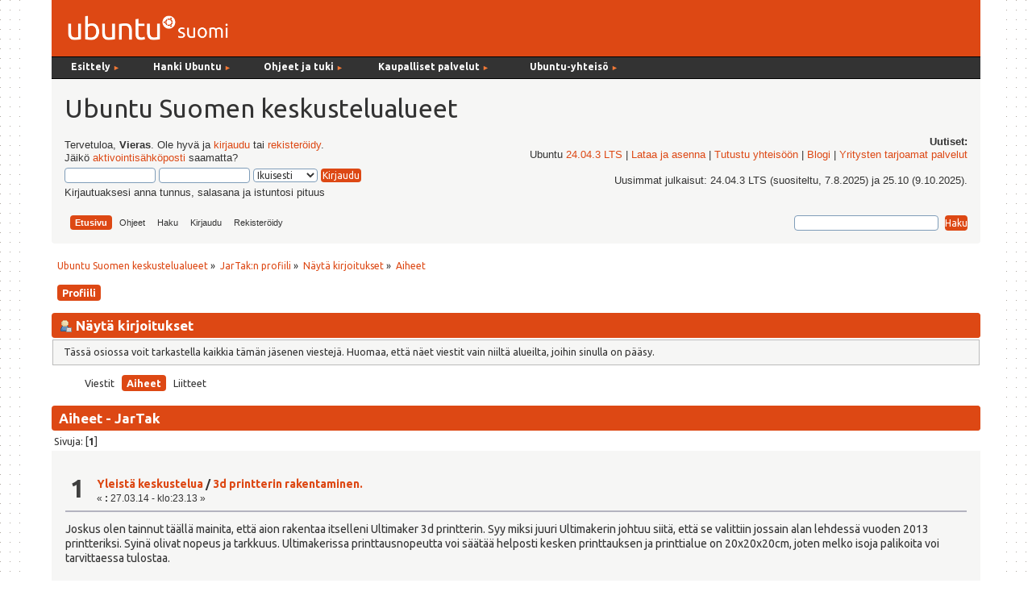

--- FILE ---
content_type: text/html; charset=UTF-8
request_url: https://forum.ubuntu-fi.org/index.php?action=profile;area=showposts;sa=topics;u=11078
body_size: 11197
content:
<!DOCTYPE html PUBLIC "-//W3C//DTD XHTML 1.0 Transitional//EN" "http://www.w3.org/TR/xhtml1/DTD/xhtml1-transitional.dtd">
<html xmlns="http://www.w3.org/1999/xhtml">
<head><link href='https://fonts.googleapis.com/css?family=Ubuntu:400,400italic,700|Ubuntu+Mono' rel='stylesheet' type='text/css'>
  <link rel="stylesheet" type="text/css" href="https://forum.ubuntu-fi.org/Themes/ubuntu-fi-theme/css/menu_1024.css" />
	<link rel="stylesheet" type="text/css" href="https://forum.ubuntu-fi.org/Themes/ubuntu-fi-theme/css/index.css?fin20" />
	<link rel="stylesheet" type="text/css" href="https://forum.ubuntu-fi.org/Themes/default/css/webkit.css" />
	<script type="text/javascript" src="https://forum.ubuntu-fi.org/Themes/default/scripts/script.js?fin20"></script>
	<script type="text/javascript" src="https://forum.ubuntu-fi.org/Themes/ubuntu-fi-theme/scripts/theme.js?fin20"></script>
	<script type="text/javascript"><!-- // --><![CDATA[
		var smf_theme_url = "https://forum.ubuntu-fi.org/Themes/ubuntu-fi-theme";
		var smf_default_theme_url = "https://forum.ubuntu-fi.org/Themes/default";
		var smf_images_url = "https://forum.ubuntu-fi.org/Themes/ubuntu-fi-theme/images";
		var smf_scripturl = "https://forum.ubuntu-fi.org/index.php?PHPSESSID=oqt5io8ttl8dcmbm69jnvi21gi&amp;";
		var smf_iso_case_folding = false;
		var smf_charset = "UTF-8";
		var ajax_notification_text = "Ladataan...";
		var ajax_notification_cancel_text = "Peruuta";
	// ]]></script>
	<meta http-equiv="Content-Type" content="text/html; charset=UTF-8" />
	<meta name="description" content="Näytä kirjoitukset - JarTak" />
	<title>Näytä kirjoitukset - JarTak</title>
	<link rel="help" href="https://forum.ubuntu-fi.org/index.php?PHPSESSID=oqt5io8ttl8dcmbm69jnvi21gi&amp;action=help" />
	<link rel="search" href="https://forum.ubuntu-fi.org/index.php?PHPSESSID=oqt5io8ttl8dcmbm69jnvi21gi&amp;action=search" />
	<link rel="contents" href="https://forum.ubuntu-fi.org/index.php?PHPSESSID=oqt5io8ttl8dcmbm69jnvi21gi&amp;" />
	<link rel="alternate" type="application/rss+xml" title="Ubuntu Suomen keskustelualueet - RSS" href="https://forum.ubuntu-fi.org/index.php?PHPSESSID=oqt5io8ttl8dcmbm69jnvi21gi&amp;type=rss;action=.xml" />
</head>
<body>
<div id="wrapper" style="width: 90%">
	<div id="header"><div class="frame"><!-- nav.html -->
<div id="sisaframe">
  <a href="http://www.ubuntu-fi.org/"><img src="/Themes/ubuntu-fi-theme/images/suomi-logo.png" alt="Ubuntu Suomi" id="suomi-logo"></a>
  <div id="Layer2">
</div>
</div>

<div id="nav" style="position: relative; z-index: 3;">
<ul id="navlist">
   
  <li style="width: 9em;" class="naviotsikko">Esittely <small class="navinuoli">►</small>
	  <ul>
	  <li><a href="https://ubuntu-fi.org/esittely">Mikä on Ubuntu?</a></li>
	  <li><a href="https://ubuntu-fi.org/esittely/kuvia-ja-videoita/">Kuvia ja videoita</a></li>
	  <li><a href="https://ubuntu-fi.org/esittely/miksi-kayttaisin-linuxia/">Miksi käyttäisin Linuxia</a></li>
	  <li class="alin"><a href="https://ubuntu-fi.org/esittely/vertailutaulukko/">Vertailutaulukko</a></li>
	  </ul>
  </li>
  
  <li style="width: 11em;" class="naviotsikko">Hanki Ubuntu <small class="navinuoli">►</small>
    <ul>
	<li><a href="https://ubuntu-fi.org/lataa-ubuntu/">Lataa Ubuntu </a></li>
	<li><a href="https://ubuntu-fi.org/lataa-ubuntu/tilaa-ubuntu-dvd/">Tilaa Ubuntu-asennusmedia</a></li>
	<li class="alin"><a href="https://ubuntu-fi.org/lataa-ubuntu/lainaa-ubuntu-kirjastosta/">Lainaa Ubuntu kirjastosta</a></li>
	</ul>
  </li>
  
  <li style="width: 12em;" class="naviotsikko">Ohjeet ja tuki <small class="navinuoli">►</small>
	  <ul>
	  <li><a href="https://ubuntu-fi.org/ohjeet-ja-tuki/">Ohjeiden pääsivu</a></li>
	  <li><a href="https://ubuntu-fi.org/ohjeet-ja-tuki/usein-kysytyt-kysymykset/">Usein kysytyt kysymykset</a></li>
	  <li><a href="https://ubuntu-fi.org/ohjeet-ja-tuki/asentaminen/">Ubuntun asentaminen</a></li>
	  <li><a href="https://ubuntu-fi.org/ohjeet-ja-tuki/paivittaminen/">Ubuntun päivittäminen</a></li>
	  <li class="alin"><a href="https://ubuntu-fi.org/ohjeet-ja-tuki/ubuntu-tutuksi-kirja/">Ubuntu tutuksi -kirja</a></li>
	  </ul>
  </li>
  
  <li style="width: 15em;" class="naviotsikko">Kaupalliset palvelut <small class="navinuoli">►</small>
	  <ul>
	  <li><a href="https://ubuntu-fi.org/kaupalliset-palvelut/">Ubuntu-liiketoiminta</a></li>
	  <li><a href="https://ubuntu-fi.org/kaupalliset-palvelut/tuki-ja-asennuspalvelut/">Tuki- ja asennuspalvelut</a></li>
	  <li><a href="https://ubuntu-fi.org/kaupalliset-palvelut/tietokoneet-ja-laitteet/">Tietokoneet ja laitteet</a></li>
	  <li class="alin"><a href="https://ubuntu-fi.org/kaupalliset-palvelut/ubuntu-tuotteet/">Ubuntu-tuotteet</a></li>
	  </ul>
  </li>
  
   <li class="naviotsikko">Ubuntu-yhteisö <small class="navinuoli">►</small>
    <ul>
    <li><a href="https://ubuntu-fi.org/yhteiso/">Yhteisön esittely</a></li>
    <li><a href="https://ubuntu-fi.org/yhteiso/toiminta/">Toiminta</a></li>
    <li><a href="https://ubuntu-fi.org/yhteiso/tapahtumat/">Tapahtumat</a></li>
    <li><a href="https://ubuntu-fi.org/yhteiso/blogi/">Blogikirjoitukset</a></li>
    <li><a href="https://ubuntu-fi.org/yhteiso/postituslistat-ja-irc/">Postituslistat ja IRC</a></li>
    <li class="alin"><a href="https://forum.ubuntu-fi.org/">Keskustelualueet</a></li>
    </ul>
  </li>
  
</ul>
<a name="tekstinalku" id="tekstinalku"></a>
</div>
<!-- nav.html ends -->

		<div id="upper_section" class="middletext">
      <div id="heading">
        <h1>Ubuntu Suomen keskustelualueet</h1>
      </div>
			<div class="user">
				<script type="text/javascript" src="https://forum.ubuntu-fi.org/Themes/default/scripts/sha1.js"></script>
				<form id="guest_form" action="https://forum.ubuntu-fi.org/index.php?PHPSESSID=oqt5io8ttl8dcmbm69jnvi21gi&amp;action=login2" method="post" accept-charset="UTF-8"  onsubmit="hashLoginPassword(this, '991bf707e4f3dd7a21a42f0a48949ae8');">
					<div class="info">Tervetuloa, <strong>Vieras</strong>. Ole hyvä ja <a href="https://forum.ubuntu-fi.org/index.php?PHPSESSID=oqt5io8ttl8dcmbm69jnvi21gi&amp;action=login">kirjaudu</a> tai <a href="https://forum.ubuntu-fi.org/index.php?PHPSESSID=oqt5io8ttl8dcmbm69jnvi21gi&amp;action=register">rekisteröidy</a>.<br />Jäikö <a href="https://forum.ubuntu-fi.org/index.php?PHPSESSID=oqt5io8ttl8dcmbm69jnvi21gi&amp;action=activate">aktivointisähköposti</a> saamatta?</div>
					<input type="text" name="user" size="10" class="input_text" />
					<input type="password" name="passwrd" size="10" class="input_password" />
					<select name="cookielength">
						<option value="60">1 tunti</option>
						<option value="1440">1 päivä</option>
						<option value="10080">1 viikko</option>
						<option value="43200">1 kuukausi</option>
						<option value="-1" selected="selected">Ikuisesti</option>
					</select>
					<input type="submit" value="Kirjaudu" class="button_submit" /><br />
					<div class="info">Kirjautuaksesi anna tunnus, salasana ja istuntosi pituus</div>
					<input type="hidden" name="hash_passwrd" value="" /><input type="hidden" name="eac9360c28f" value="991bf707e4f3dd7a21a42f0a48949ae8" />
				</form>
			</div>
			<div class="news normaltext">
				<h2>Uutiset: </h2>
				<p>Ubuntu <a href="https://www.ubuntu-fi.org/ubuntu-24-04-lts-julkaistu/" class="bbc_link" target="_blank" rel="noopener noreferrer">24.04.3 LTS</a> | <a href="https://ubuntu-fi.org/lataa-ubuntu/" class="bbc_link" target="_blank" rel="noopener noreferrer">Lataa ja asenna</a> | <a href="https://ubuntu-fi.org/yhteiso/" class="bbc_link" target="_blank" rel="noopener noreferrer">Tutustu yhteisöön</a> | <a href="https://www.ubuntu-fi.org/yhteiso/blogi/" class="bbc_link" target="_blank" rel="noopener noreferrer">Blogi</a> | <a href="https://ubuntu-fi.org/kaupalliset-palvelut/tuki-ja-asennuspalvelut/" class="bbc_link" target="_blank" rel="noopener noreferrer">Yritysten tarjoamat palvelut</a><br /><br />Uusimmat julkaisut: 24.04.3 LTS (suositeltu, 7.8.2025) ja 25.10 (9.10.2025).</p>
		</div>
		<script type="text/javascript"><!-- // --><![CDATA[
			var oMainHeaderToggle = new smc_Toggle({
				bToggleEnabled: true,
				bCurrentlyCollapsed: false,
				aSwappableContainers: [
					'upper_section'
				],
				aSwapImages: [
					{
						sId: 'upshrink',
						srcExpanded: smf_images_url + '/upshrink.png',
						altExpanded: 'Kutista tai laajenna yläosa.',
						srcCollapsed: smf_images_url + '/upshrink2.png',
						altCollapsed: 'Kutista tai laajenna yläosa.'
					}
				],
				oThemeOptions: {
					bUseThemeSettings: false,
					sOptionName: 'collapse_header',
					sSessionVar: 'eac9360c28f',
					sSessionId: '991bf707e4f3dd7a21a42f0a48949ae8'
				},
				oCookieOptions: {
					bUseCookie: true,
					sCookieName: 'upshrink'
				}
			});
		// ]]></script><div id="forum_menubar">
		<div id="main_menu">
			<ul class="dropmenu" id="menu_nav">
				<li id="button_home">
					<a class="active firstlevel" href="https://forum.ubuntu-fi.org/index.php?PHPSESSID=oqt5io8ttl8dcmbm69jnvi21gi&amp;">
						<span class="last firstlevel">Etusivu</span>
					</a>
				</li>
				<li id="button_help">
					<a class="firstlevel" href="https://forum.ubuntu-fi.org/index.php?PHPSESSID=oqt5io8ttl8dcmbm69jnvi21gi&amp;action=help">
						<span class="firstlevel">Ohjeet</span>
					</a>
				</li>
				<li id="button_search">
					<a class="firstlevel" href="https://forum.ubuntu-fi.org/index.php?PHPSESSID=oqt5io8ttl8dcmbm69jnvi21gi&amp;action=search">
						<span class="firstlevel">Haku</span>
					</a>
				</li>
				<li id="button_login">
					<a class="firstlevel" href="https://forum.ubuntu-fi.org/index.php?PHPSESSID=oqt5io8ttl8dcmbm69jnvi21gi&amp;action=login">
						<span class="firstlevel">Kirjaudu</span>
					</a>
				</li>
				<li id="button_register">
					<a class="firstlevel" href="https://forum.ubuntu-fi.org/index.php?PHPSESSID=oqt5io8ttl8dcmbm69jnvi21gi&amp;action=register">
						<span class="last firstlevel">Rekisteröidy</span>
					</a>
				</li>
			</ul>
		</div><form id="search_form" action="https://forum.ubuntu-fi.org/index.php?PHPSESSID=oqt5io8ttl8dcmbm69jnvi21gi&amp;action=search2" method="post" accept-charset="UTF-8">
          <input type="text" name="search" value="" class="input_text" />&nbsp;
          <input type="submit" name="submit" value="Haku" class="button_submit" />
          <input type="hidden" name="advanced" value="0" />
      </div>
    </div></form>
		<br class="clear"></span>
	</div></div>
	<div id="content_section"><div class="frame">
		<div id="main_content_section">
	<div class="navigate_section">
		<ul>
			<li>
				<a href="https://forum.ubuntu-fi.org/index.php?PHPSESSID=oqt5io8ttl8dcmbm69jnvi21gi&amp;"><span>Ubuntu Suomen keskustelualueet</span></a> &#187;
			</li>
			<li>
				<a href="https://forum.ubuntu-fi.org/index.php?PHPSESSID=oqt5io8ttl8dcmbm69jnvi21gi&amp;action=profile;u=11078"><span>JarTak:n profiili</span></a> &#187;
			</li>
			<li>
				<a href="https://forum.ubuntu-fi.org/index.php?PHPSESSID=oqt5io8ttl8dcmbm69jnvi21gi&amp;action=profile;u=11078;area=showposts"><span>Näytä kirjoitukset</span></a> &#187;
			</li>
			<li class="last">
				<a href="https://forum.ubuntu-fi.org/index.php?PHPSESSID=oqt5io8ttl8dcmbm69jnvi21gi&amp;action=profile;u=11078;area=showposts;sa=topics"><span>Aiheet</span></a>
			</li>
		</ul>
	</div>
<div id="admin_menu">
	<ul class="dropmenu" id="dropdown_menu_1">
			<li><a class="active firstlevel" href="#"><span class="firstlevel">Profiili</span></a>
				<ul>
					<li>
						<a href="https://forum.ubuntu-fi.org/index.php?PHPSESSID=oqt5io8ttl8dcmbm69jnvi21gi&amp;action=profile;area=summary;u=11078"><span>Yhteenveto</span></a>
					</li>
					<li>
						<a href="https://forum.ubuntu-fi.org/index.php?PHPSESSID=oqt5io8ttl8dcmbm69jnvi21gi&amp;action=profile;area=statistics;u=11078"><span>Näytä tilastot</span></a>
					</li>
					<li>
						<a class="chosen" href="https://forum.ubuntu-fi.org/index.php?PHPSESSID=oqt5io8ttl8dcmbm69jnvi21gi&amp;action=profile;area=showposts;u=11078"><span>Näytä kirjoitukset...</span></a>
						<ul>
							<li>
								<a href="https://forum.ubuntu-fi.org/index.php?PHPSESSID=oqt5io8ttl8dcmbm69jnvi21gi&amp;action=profile;area=showposts;sa=messages;u=11078"><span>Viestit</span></a>
							</li>
							<li>
								<a href="https://forum.ubuntu-fi.org/index.php?PHPSESSID=oqt5io8ttl8dcmbm69jnvi21gi&amp;action=profile;area=showposts;sa=topics;u=11078"><span>Aiheet</span></a>
							</li>
							<li>
								<a href="https://forum.ubuntu-fi.org/index.php?PHPSESSID=oqt5io8ttl8dcmbm69jnvi21gi&amp;action=profile;area=showposts;sa=attach;u=11078"><span>Liitteet</span></a>
							</li>
						</ul>
					</li>
				</ul>
			</li>
	</ul>
</div>
<div id="admin_content">
	<div class="cat_bar">
		<h3 class="catbg">
			<span class="ie6_header floatleft"><img src="https://forum.ubuntu-fi.org/Themes/ubuntu-fi-theme/images/icons/profile_sm.gif" alt="" class="icon" />Näytä kirjoitukset
			</span>
		</h3>
	</div>
	<p class="windowbg description">
		Tässä osiossa voit tarkastella kaikkia tämän jäsenen viestejä. Huomaa, että näet viestit vain niiltä alueilta, joihin sinulla on pääsy.
	</p>
	<div id="adm_submenus">
		<ul class="dropmenu">
			<li>
				<a class="firstlevel" href="https://forum.ubuntu-fi.org/index.php?PHPSESSID=oqt5io8ttl8dcmbm69jnvi21gi&amp;action=profile;area=showposts;sa=messages;u=11078"><span class="firstlevel">Viestit</span></a>
			</li>
			<li>
				<a class="active firstlevel" href="https://forum.ubuntu-fi.org/index.php?PHPSESSID=oqt5io8ttl8dcmbm69jnvi21gi&amp;action=profile;area=showposts;sa=topics;u=11078"><span class="firstlevel">Aiheet</span></a>
			</li>
			<li>
				<a class="firstlevel" href="https://forum.ubuntu-fi.org/index.php?PHPSESSID=oqt5io8ttl8dcmbm69jnvi21gi&amp;action=profile;area=showposts;sa=attach;u=11078"><span class="firstlevel">Liitteet</span></a>
			</li>
		</ul>
	</div><br class="clear" />
	<script type="text/javascript" src="https://forum.ubuntu-fi.org/Themes/default/scripts/profile.js"></script>
	<script type="text/javascript"><!-- // --><![CDATA[
		disableAutoComplete();
	// ]]></script>
		<div class="cat_bar">
			<h3 class="catbg">
				Aiheet - JarTak
			</h3>
		</div>
		<div class="pagesection">
			<span>Sivuja: [<strong>1</strong>] </span>
		</div>
		<div class="topic">
			<div class="windowbg core_posts">
				<span class="topslice"><span></span></span>
				<div class="content">
					<div class="counter">1</div>
					<div class="topic_details">
						<h5><strong><a href="https://forum.ubuntu-fi.org/index.php?PHPSESSID=oqt5io8ttl8dcmbm69jnvi21gi&amp;board=7.0">Yleistä keskustelua</a> / <a href="https://forum.ubuntu-fi.org/index.php?PHPSESSID=oqt5io8ttl8dcmbm69jnvi21gi&amp;topic=46771.msg359605#msg359605">3d printterin rakentaminen.</a></strong></h5>
						<span class="smalltext">&#171;&nbsp;<strong>:</strong> 27.03.14 - klo:23.13&nbsp;&#187;</span>
					</div>
					<div class="list_posts">
					Joskus olen tainnut täällä mainita, että aion rakentaa itselleni Ultimaker 3d printterin. Syy miksi juuri Ultimakerin johtuu siitä, että se valittiin jossain alan lehdessä vuoden 2013 printteriksi. Syinä olivat nopeus ja tarkkuus. Ultimakerissa printtausnopeutta voi säätää helposti kesken printtauksen ja printtialue on 20x20x20cm, joten melko isoja palikoita voi tarvittaessa tulostaa.<br /><br />Laitoin jokin aika sitten Facebookin pursotinklubi - ryhmään jakoon taulukon josta on helppo tilailla osia printteriin mikäli sellaisen itse innostuu rakentamaan. Nuo osat käy myös Reprap pohjaisiin pursottimiin, joten taulukosta lienee hyötyä muillekin 3d pursottimen rakentelijoille. Taulukko löytyy osoitteesta: <a href="https://docs.google.com/spreadsheet/ccc?key=0AiGVb1VvlUaidGw5Y2hGNDNvRVR2M05wR0l6XzhOM1E&amp;usp=sharing#gid=0" class="bbc_link" target="_blank" rel="noopener noreferrer">https://docs.google.com/spreadsheet/ccc?key=0AiGVb1VvlUaidGw5Y2hGNDNvRVR2M05wR0l6XzhOM1E&amp;usp=sharing#gid=0</a>
					</div>
				</div>
				<br class="clear" />
				<span class="botslice"><span></span></span>
			</div>
		</div>
		<div class="topic">
			<div class="windowbg2 core_posts">
				<span class="topslice"><span></span></span>
				<div class="content">
					<div class="counter">2</div>
					<div class="topic_details">
						<h5><strong><a href="https://forum.ubuntu-fi.org/index.php?PHPSESSID=oqt5io8ttl8dcmbm69jnvi21gi&amp;board=18.0">Muut käyttöjärjestelmät ja Linux-jakelut</a> / <a href="https://forum.ubuntu-fi.org/index.php?PHPSESSID=oqt5io8ttl8dcmbm69jnvi21gi&amp;topic=43845.msg337910#msg337910">Tarvitaan taikuria loitsun keksimiseen päätteeseen.</a></strong></h5>
						<span class="smalltext">&#171;&nbsp;<strong>:</strong> 03.11.12 - klo:03.06&nbsp;&#187;</span>
					</div>
					<div class="list_posts">
					Tuli ostettua uusi kovalevy ja Gpartedilla leikkiessäni tuli Grub rescue teksti vanhaan kovalevyyn. Pari kertaa Boot repair kokeilua ja koko kovalevy oli unallocated tilassa. Testdisk ei pelastanut, joten otin Photorecillä talteen tiedostot kovalevyltä ja imagen koko kovalevystä. Noin miljoona tiedostoa sieltä putkahti, jotka Photorec jakoi yhteensä 2057 eri kansioon.joten niiden selaaminen on vähiintäänkin hiiiidasta ja työlästä. Krename nimisellä ohjelmalla olen kokeillut yhdistää sadan kansion tiedostoja yhden kansion alle(kansiot 1-100, kansiot 101-200 jne..). On kyllä niin hidasta hommaa, että ei millään jaksais manuaalisesti kaikkia järkätä kun nuo sadan kansion yhdistetyt tiedostot avautuu ja toimii järkyttävän hitaasti.<br /><br />Varmuuskopiot olen ottanut noin puolivuotta sitten, joten kovin paljon arvokasta tavaraa ei ehtinyt mennä hukkaan<br /><br />/home/omanimi/Palautetut&nbsp; &nbsp;kansion alla on tällä hetkellä kansiot recup_dir.1 - recup_dir.2057 eli yhteensä 2057 kansiota joista jokainen sisältää palautettuja tiedoston pätkiä. Nuo tiedoston pätkät ovat suurimmaksi osaksi jotain hyödyttömiä muutaman kilotavun jämä tiedostoja joiden perkaaminen vie....no ainakin aikaa.<br /><br />TEHTÄVÄ 1:<br />Keksi tai taio päätteeseen jokin scripti jolla voisin poistaa kaikki alle 50 kilotavun tiedostot noista 2057:stä kansiosta.<br /><br />TEHTÄVÄ 2: Keksi tai taio päätteeseen jokin scripti jolla nuo 2057 kansion kaikki tiedostot saa yhdistettyä yhden kansion alle, jonka nimi olkoon vaikka Palautetut yli 50kt<br /><br />Luonnollisesti kokeilen ehdottamianne scriptejä pienemmällä eräajolla, sillä sen verran ymmärrän päätettä, että osaan muokata scriptien sisällä olevien kansioiden paikkoja.<br /><br />Katsotaan millaisia velhoja täältä löytyy;)
					</div>
				</div>
				<br class="clear" />
				<span class="botslice"><span></span></span>
			</div>
		</div>
		<div class="topic">
			<div class="windowbg core_posts">
				<span class="topslice"><span></span></span>
				<div class="content">
					<div class="counter">3</div>
					<div class="topic_details">
						<h5><strong><a href="https://forum.ubuntu-fi.org/index.php?PHPSESSID=oqt5io8ttl8dcmbm69jnvi21gi&amp;board=11.0">Laitealue</a> / <a href="https://forum.ubuntu-fi.org/index.php?PHPSESSID=oqt5io8ttl8dcmbm69jnvi21gi&amp;topic=43691.msg336706#msg336706">Usb kovalevy - Kysymyksiä.</a></strong></h5>
						<span class="smalltext">&#171;&nbsp;<strong>:</strong> 10.10.12 - klo:02.04&nbsp;&#187;</span>
					</div>
					<div class="list_posts">
					<a href="http://www.ebay.com/itm/330470222765?ssPageName=STRK:MEWNX:IT&amp;_trksid=p3984.m1497.l2649" class="bbc_link" target="_blank" rel="noopener noreferrer">http://www.ebay.com/itm/330470222765?ssPageName=STRK:MEWNX:IT&amp;_trksid=p3984.m1497.l2649</a><br /><br />Tollanen kovalevy tuli tilattua itselle. Ubuntu lukee ja kykenee kirjoittamaan kyseiselle levylle ja Vistan puolella myös näkyy kopioidut tiedostot. Levy on alustettu ntfs muotoon. Levyyn liittyen muutamia kyssäreitä.<br /><br />1) Levyllä oli valmiina 100 megatavua tiedostoja, kuten: MpSigStub.exe, Mpengine.dll yms yms. Kannattaako noita tiedostoja poistaa?<br /><br />2) Kannattaako tuota levyä muokata ntfs formaatista esim fat32 formaattiin, joka käsittääkseni toimii kaikissa mahdollisissa laitteissa?<br /><br />3) Usb johdon toisessa päässä on kaksi usb liitintä, joista toinen ohuemmalla noin 5cm mittaisella johdolla on yhdistetty toiseen paksumpi johtoiseen usb pistokkeeseen. Tästä lähtevä paksumpi johto menee kovalevylle, jossa sitten on samanlainen liitäntä mitä kameroissa olen nähnyt. Oisko se vaikka mini usb. Siis....Mitä virkaa tuolla toisella usb johdolla on? 
					</div>
				</div>
				<br class="clear" />
				<span class="botslice"><span></span></span>
			</div>
		</div>
		<div class="topic">
			<div class="windowbg2 core_posts">
				<span class="topslice"><span></span></span>
				<div class="content">
					<div class="counter">4</div>
					<div class="topic_details">
						<h5><strong><a href="https://forum.ubuntu-fi.org/index.php?PHPSESSID=oqt5io8ttl8dcmbm69jnvi21gi&amp;board=1.0">Ubuntu tietokoneissa</a> / <a href="https://forum.ubuntu-fi.org/index.php?PHPSESSID=oqt5io8ttl8dcmbm69jnvi21gi&amp;topic=40844.msg314873#msg314873">Ubuntu toimii alhaisen grafiikan tilassa.(RATKAISTU)</a></strong></h5>
						<span class="smalltext">&#171;&nbsp;<strong>:</strong> 07.11.11 - klo:01.30&nbsp;&#187;</span>
					</div>
					<div class="list_posts">
					<strong>Taustatiedot</strong>: yritin asentaa erästä statistiikka ohjelmaa jonka vuoksi työpöytätehosteet tulee ottaa pois päältä. Työpöytä tehosteita takaisin laitettaessa compiz fusionin asetukset muuttuvat aina alkuperäisiksi, jolloin työpöytäkuutiot yms. asetukset tulee määrittää aina uudelleen. Tämä ei sinänsä ole mikään ongelma, vaan ominaisuus.<br /><br /><strong>virhe</strong> Huomasin että compiz config settings managerissa pystyy tallentamaan asetusprofiileja, jolloin ajattelin että tallennetaan asetustiedot jolloin ne on aina helppo palauttaa alkuperäisiksi. Ilmeisesti tallensin tiedot jonkun olennaisesti tärkeän tiedon päälle/väärin, kun kysyttiin että haluatko tallentaa.....johon klikkasin muistaakseni ok.<br /><br /><strong>Ongelma</strong> Ubuntu käynnistettäessä tulee ilmoitus, että ubuntu toimii alhaisen grafiikan tilassa ja&nbsp; toisessa ilmoituksessa: näyttöasetusten, ajureiden yms. lataamisessa tapahtui virhe. Ubuntu ei suostu käynnistymään ollenkaan<br /><br />Sen verran olen hahmottanut tilannetta, että ilmeisesti xorg vai mikä se olikaan on nyt sekaisin tai väärässä paikassa, tai sitä ei ole ollenkaan jos olen tallentanut sen päälle jotain. Tuleeko teillä mieleen miten tilannetta lähdettäisiin ratkomaan?<br /><br />Edit: Käytösä 10.04 versio ja recovery modeen pääsee, mutta ei käynnisty graafisena
					</div>
				</div>
				<br class="clear" />
				<span class="botslice"><span></span></span>
			</div>
		</div>
		<div class="topic">
			<div class="windowbg core_posts">
				<span class="topslice"><span></span></span>
				<div class="content">
					<div class="counter">5</div>
					<div class="topic_details">
						<h5><strong><a href="https://forum.ubuntu-fi.org/index.php?PHPSESSID=oqt5io8ttl8dcmbm69jnvi21gi&amp;board=1.0">Ubuntu tietokoneissa</a> / <a href="https://forum.ubuntu-fi.org/index.php?PHPSESSID=oqt5io8ttl8dcmbm69jnvi21gi&amp;topic=40161.msg310422#msg310422">Grub sekaisin - uusi mullistava tapa korjata se.</a></strong></h5>
						<span class="smalltext">&#171;&nbsp;<strong>:</strong> 26.08.11 - klo:01.15&nbsp;&#187;</span>
					</div>
					<div class="list_posts">
					Ehdin aikaisemmassa kirjoituksessa jo hiukan kertoa tästä ohjelmasta, mutta teen sen vielä uudelleen, jotta tämä näkyisi foorumin hakutuloksissa ja siitä olisi täten mahdollisimman monelle apua.<br /><br />Eli: kysymyksessä on boot repair niminen ohjelma jota käytetään grub ongelmien korjauksessa. Ohjelmaa käytetään live-cd:ltä siten, että se asennetaan ihan tavallisella tavalla esim. päätteellä. Parhaimmillaan grub ongelman saa ratkaistua yhdellä klikkauksella kun aikaisemmin on joutunut tekemään monimutkaisempia komentoja päätteeseen, jotka ovat ainakin minulle melko outoja ja vaikeita. Jos yhden klikkauksen korjaus ei onnistu, niin tällöin kokeillaan seuraavaa vaihtoehtoa. Itse en ole kokeillut vielä ohjelmaa, mutta jos jollain teistä löytyy kokemusta/ aikaa ja &quot;varakoneita&quot; joilla on&nbsp; mahdollista leikkiä, niin laittakaa kommenttia miten ohjelma toimii. Saapa nähdä joudunko itse turvautumaan tähän kun tarkoituksena on suurentaa dualboot koneen linux osiota<br /><br /><a href="https://help.ubuntu.com/community/Boot-Repair" class="bbc_link" target="_blank" rel="noopener noreferrer">https://help.ubuntu.com/community/Boot-Repair</a><br /><br /><a href="http://sourceforge.net/p/boot-repair/home/Home/" class="bbc_link" target="_blank" rel="noopener noreferrer">http://sourceforge.net/p/boot-repair/home/Home/</a><br /><br /><a href="http://ubuntuforums.org/showthread.php?p=10871917#post10871917" class="bbc_link" target="_blank" rel="noopener noreferrer">http://ubuntuforums.org/showthread.php?p=10871917#post10871917</a>
					</div>
				</div>
				<br class="clear" />
				<span class="botslice"><span></span></span>
			</div>
		</div>
		<div class="topic">
			<div class="windowbg2 core_posts">
				<span class="topslice"><span></span></span>
				<div class="content">
					<div class="counter">6</div>
					<div class="topic_details">
						<h5><strong><a href="https://forum.ubuntu-fi.org/index.php?PHPSESSID=oqt5io8ttl8dcmbm69jnvi21gi&amp;board=7.0">Yleistä keskustelua</a> / <a href="https://forum.ubuntu-fi.org/index.php?PHPSESSID=oqt5io8ttl8dcmbm69jnvi21gi&amp;topic=39139.msg303433#msg303433">Numeroiden siirto/Android</a></strong></h5>
						<span class="smalltext">&#171;&nbsp;<strong>:</strong> 19.05.11 - klo:19.43&nbsp;&#187;</span>
					</div>
					<div class="list_posts">
					Tarkoitus olisi päivittää galaxy s puhelin, mutta ongelmana on se, että miten saan tallennettua puhelimella olevat numerot johonkin paikkaan x, josta voin ne helposti synkata takaisin päivitettyyn käyttikseen. Käyttöä lienee myös silloin kun puhelin varastetaan tai se katoaa jne...Oletettavasti tällaisia palveluita on olemassa, mutta en onnistunut löytämään. Kiitokset vastauksista jo etukäteen!
					</div>
				</div>
				<br class="clear" />
				<span class="botslice"><span></span></span>
			</div>
		</div>
		<div class="topic">
			<div class="windowbg core_posts">
				<span class="topslice"><span></span></span>
				<div class="content">
					<div class="counter">7</div>
					<div class="topic_details">
						<h5><strong><a href="https://forum.ubuntu-fi.org/index.php?PHPSESSID=oqt5io8ttl8dcmbm69jnvi21gi&amp;board=1.0">Ubuntu tietokoneissa</a> / <a href="https://forum.ubuntu-fi.org/index.php?PHPSESSID=oqt5io8ttl8dcmbm69jnvi21gi&amp;topic=38238.msg297722#msg297722">pakettia ei voida asentaa</a></strong></h5>
						<span class="smalltext">&#171;&nbsp;<strong>:</strong> 13.03.11 - klo:02.06&nbsp;&#187;</span>
					</div>
					<div class="list_posts">
					Tuli tarve asentaa pidgin - pikaviestin uudelleen uudelleen osoitteesta: <a href="http://www.pidgin.im/download/ubuntu/" class="bbc_link" target="_blank" rel="noopener noreferrer">http://www.pidgin.im/download/ubuntu/</a><br /><br />Tuolta sivustolta sitten klikkasin Pidgin ppa package kohtaa ja tämän jälkeen gdebi alkoi avaamaan ohjelmaa. Asennus ei kuitenkaan mene loppuun saakka, sillä Gdebi ilmoittaa: <strong>Virhe: pakettia &quot;pidgin&quot; ei voida asentaa</strong> Gdebin kuvaus osiossa lukee seuraavanlainen teksti:<br />&nbsp;Pidgin PPA<br />This package configures the Pidgin PPA to provide you with updated versions of Pidgin and Finch as well as their underlying libraries libpurple and libgnt. These packages are provided by the Pidgin project and are not supported by Ubuntu or Canonical. <br /><br />Onko kellään tietoa taitoa tai kokemusta siitä, kuinka tästä voitaisiin edetä?
					</div>
				</div>
				<br class="clear" />
				<span class="botslice"><span></span></span>
			</div>
		</div>
		<div class="topic">
			<div class="windowbg2 core_posts">
				<span class="topslice"><span></span></span>
				<div class="content">
					<div class="counter">8</div>
					<div class="topic_details">
						<h5><strong><a href="https://forum.ubuntu-fi.org/index.php?PHPSESSID=oqt5io8ttl8dcmbm69jnvi21gi&amp;board=25.0">Multimedia ja grafiikka</a> / <a href="https://forum.ubuntu-fi.org/index.php?PHPSESSID=oqt5io8ttl8dcmbm69jnvi21gi&amp;topic=38015.msg296166#msg296166">Google sketchup toimimaan</a></strong></h5>
						<span class="smalltext">&#171;&nbsp;<strong>:</strong> 26.02.11 - klo:04.04&nbsp;&#187;</span>
					</div>
					<div class="list_posts">
					Pitänee laittaa aiheesta postia, kun ei haulla löytynyt aiheesta juurikaan kommentteja. Eli....Google sketchup 8 on mahdollista saada toimimaan linuxissa parilla klikkauksella:<br /><br />1. Avaa pääte ja sinne: <div class="codeheader">Koodia: <a href="javascript:void(0);" onclick="return smfSelectText(this);" class="codeoperation">[Valitse]</a></div><code class="bbc_code">wget http://www.kegel.com/wine/winetricks </code>En tiedä onko tuo edellinen edes tarpeen tehdä, mutta itse tein niin.<br /><br />2. Lataa Google sketchup osoitteesta: <a href="http://sketchup.google.com/intl/en/download/" class="bbc_link" target="_blank" rel="noopener noreferrer">http://sketchup.google.com/intl/en/download/</a><br />Firefoxilla lataukset menevät lataukset kansioon, joten latauksen loputtua mene sinne ja klikkaa google sketchuppia hiiren oikealla napilla. Valitse ilmestyvästä valikosta ominaisuudet/oikeudet ja laita rasti kohtaa salli tiedoston suoritus ohjelmana.<br /><br />3. Asenna ohjelma Winen avulla.<br /><br />4. käynnistä Sketchup ja huomaa kuinka näyttöön tulee ilmoitus: Google skethup was unable to initialize openGl. Sulje Sketchup tämän jälkeen.<br /><br />5. Paina alt + f2 ja kirjoita ilmestyvään valikkoon regedit ja paina enter<br />Suunnista ilmestyvässä valikkovoodakossa kohtaan: HKEY_CURRENT_USER\Software\Google\SketchUp7\GLConfig\Display<br />Klikkaa kohtaa: HW_OK<br />value data kohdassa muuta numero 0 numeroksi 1<br />Paina Ok ja avaa Sketchup.<br /><br />Kaikki kunnia Blenderille ja sen mahtaville ominaisuuksille + muutamille muille cad ohjelmistoille, mutta Skethup hakkaa ne helppokäyttöisyydessään mennen tullen ja palatessa. Korostan, että Sketchup ei ole mikään ammattilaistyökalu ominaisuuksiltaan. Sillä on kuitenkin helppo päästä alkuun ja myöhemin, jos tarvetta tulee, on mahdollista siirtyä ammattimaisempiin ohjelmistoihin.<br />
					</div>
				</div>
				<br class="clear" />
				<span class="botslice"><span></span></span>
			</div>
		</div>
		<div class="topic">
			<div class="windowbg core_posts">
				<span class="topslice"><span></span></span>
				<div class="content">
					<div class="counter">9</div>
					<div class="topic_details">
						<h5><strong><a href="https://forum.ubuntu-fi.org/index.php?PHPSESSID=oqt5io8ttl8dcmbm69jnvi21gi&amp;board=7.0">Yleistä keskustelua</a> / <a href="https://forum.ubuntu-fi.org/index.php?PHPSESSID=oqt5io8ttl8dcmbm69jnvi21gi&amp;topic=37422.msg292075#msg292075">Kysymys kätevästä käännösohjelmasta.</a></strong></h5>
						<span class="smalltext">&#171;&nbsp;<strong>:</strong> 18.01.11 - klo:01.50&nbsp;&#187;</span>
					</div>
					<div class="list_posts">
					Aikoinaan erästä Internet exloreria käyttäessäni huomasin, että explorerissa oli mainio työväline vieraskielisillä sivuilla surffailtaessa. Kun hiiren kohdistimen vei vieraskielisen sanan päälle, niin tällöin kohdistimen viereen ilmestyi automaattisesti ilman mitään klikkauksia sanan suomennos. Kysymys kuuluukin, että onko tällaisia toimintoja saatavissa muihinkin selaimiin kuin exploreriin.....ja erityisesti linuxiin. Tällainen toiminto tulisi kyllä kovaan tarpeeseen.
					</div>
				</div>
				<br class="clear" />
				<span class="botslice"><span></span></span>
			</div>
		</div>
		<div class="topic">
			<div class="windowbg2 core_posts">
				<span class="topslice"><span></span></span>
				<div class="content">
					<div class="counter">10</div>
					<div class="topic_details">
						<h5><strong><a href="https://forum.ubuntu-fi.org/index.php?PHPSESSID=oqt5io8ttl8dcmbm69jnvi21gi&amp;board=25.0">Multimedia ja grafiikka</a> / <a href="https://forum.ubuntu-fi.org/index.php?PHPSESSID=oqt5io8ttl8dcmbm69jnvi21gi&amp;topic=35475.msg278392#msg278392">Läppärin kaiuttimet räsähtelevät. (RATKAISTU)</a></strong></h5>
						<span class="smalltext">&#171;&nbsp;<strong>:</strong> 23.09.10 - klo:14.05&nbsp;&#187;</span>
					</div>
					<div class="list_posts">
					Jo parin viikon ajan on konettani vaivannut omituinen ongelma. Ongelma ilmenee kaiuttimien &quot;räpsähtelynä&quot; ilman, että mitään ohjelmaa olisi edes päällä. Räsähtely on onnekseni sen verran lyhyt kestoista, ettei se juurikaan harmita. Ihmetyttää vaan, että mistä moinen ongelma johtuu. En muista, että olisin tehnyt mitään muutoksia koneelleeni niihin aikoihin kun ongelma alkoi ilmenemään. Jos joillakin teistä on veikkauksia ja ehdotuksia asiaan liittyen, niin kiitoksia jo etukäteen.
					</div>
				</div>
				<br class="clear" />
				<span class="botslice"><span></span></span>
			</div>
		</div>
		<div class="topic">
			<div class="windowbg core_posts">
				<span class="topslice"><span></span></span>
				<div class="content">
					<div class="counter">11</div>
					<div class="topic_details">
						<h5><strong><a href="https://forum.ubuntu-fi.org/index.php?PHPSESSID=oqt5io8ttl8dcmbm69jnvi21gi&amp;board=1.0">Ubuntu tietokoneissa</a> / <a href="https://forum.ubuntu-fi.org/index.php?PHPSESSID=oqt5io8ttl8dcmbm69jnvi21gi&amp;topic=34573.msg270336#msg270336">Kello jämähtää.</a></strong></h5>
						<span class="smalltext">&#171;&nbsp;<strong>:</strong> 18.07.10 - klo:22.42&nbsp;&#187;</span>
					</div>
					<div class="list_posts">
					Lähi aikoina olen huomannut koneessa aika omituisen ongelman, joka ilmenee juurikin otsikon mukaisella tavalla. Käytän näytön yläosassa itsestään piiloon menevää gnome-palkkia, jossa kellon aika näkyy. Tähän saakka se on aina toiminut moitteetta muutamia poikkeuksia lukuun ottamatta. Screenlets ohjelman kello toimii työpöydällä moitteetta, joten jotain omituista tässä nyt on.<br /><br />Onko kenelläkään teistä veikkauksia mistä ongelma saattaa johtua, tai miten sen saisi mahdollisesti korjattua?
					</div>
				</div>
				<br class="clear" />
				<span class="botslice"><span></span></span>
			</div>
		</div>
		<div class="topic">
			<div class="windowbg2 core_posts">
				<span class="topslice"><span></span></span>
				<div class="content">
					<div class="counter">12</div>
					<div class="topic_details">
						<h5><strong><a href="https://forum.ubuntu-fi.org/index.php?PHPSESSID=oqt5io8ttl8dcmbm69jnvi21gi&amp;board=7.0">Yleistä keskustelua</a> / <a href="https://forum.ubuntu-fi.org/index.php?PHPSESSID=oqt5io8ttl8dcmbm69jnvi21gi&amp;topic=34053.msg266110#msg266110">Virus usb-tikussa?</a></strong></h5>
						<span class="smalltext">&#171;&nbsp;<strong>:</strong> 09.06.10 - klo:04.02&nbsp;&#187;</span>
					</div>
					<div class="list_posts">
					Innostuin illan päälle(3-vuorotyö tarjoaa siihen mahdollisuuden) lataamaan Ubuntun 10.04 version. Ajatuksena oli laittaa se usb-tikulle ja kokeilla sitä sieltä. Ajattelin siirtää tikulta kaikki kansiot koneelle talteen. Tökkäsin tikun koneen kylkeen ja hetken päästä tuli ilmoitus, että kohdetta ei voida liittää tms. Tikun kuva tuli kuitenkin työpöydälle, joten klikkasin sitä ja kaikki kansiot tuli näkyvin. Yksi kansio, nimeltään Nastja pisti hälytyskellot soimaan. Tuon kansion sisältä löytyi desktop.ini ja Radosevic.exe nimiset tiedostot. googlella löytyi viestin alla olevat linkit(painakaa ctrl+f ja nastja tai radosevic) <br /><br />Mitä tässä nyt kannattais tehdä/murehtia ja onko mahdollista, että jotain olis päässyt loikkaamaan koneelle. Syy miksi tämä mietityttää on se, että käytän dual-boottia vistan kanssa. <br /><br /><a href="http://www.prevx.com/filenames/4814700935276973-X1/RADOSEVIC.EXE.html" class="bbc_link" target="_blank" rel="noopener noreferrer">http://www.prevx.com/filenames/4814700935276973-X1/RADOSEVIC.EXE.html</a><br /><br /><a href="http://translate.google.fi/translate?hl=fi&amp;sl=ru&amp;u=http://216.246.91.178/~virusinf/showthread.php%3Ft%3D3519%26page%3D362&amp;ei=udgOTPnYHJCjsQbgtP3oCA&amp;sa=X&amp;oi=translate&amp;ct=result&amp;resnum=5&amp;ved=0CC8Q7gEwBA&amp;prev=/search%3Fq%3Dradosevic.exe%2Bnastja%26hl%3Dfi" class="bbc_link" target="_blank" rel="noopener noreferrer">http://translate.google.fi/translate?hl=fi&amp;sl=ru&amp;u=http://216.246.91.178/~virusinf/showthread.php%3Ft%3D3519%26page%3D362&amp;ei=udgOTPnYHJCjsQbgtP3oCA&amp;sa=X&amp;oi=translate&amp;ct=result&amp;resnum=5&amp;ved=0CC8Q7gEwBA&amp;prev=/search%3Fq%3Dradosevic.exe%2Bnastja%26hl%3Dfi</a><br /><br /><a href="http://translate.google.fi/translate?hl=fi&amp;sl=ru&amp;u=http://forum.3dnews.ru/showthread.php%3Ft%3D2248%26page%3D171&amp;ei=udgOTPnYHJCjsQbgtP3oCA&amp;sa=X&amp;oi=translate&amp;ct=result&amp;resnum=2&amp;ved=0CB4Q7gEwAQ&amp;prev=/search%3Fq%3Dradosevic.exe%2Bnastja%26hl%3Dfi" class="bbc_link" target="_blank" rel="noopener noreferrer">http://translate.google.fi/translate?hl=fi&amp;sl=ru&amp;u=http://forum.3dnews.ru/showthread.php%3Ft%3D2248%26page%3D171&amp;ei=udgOTPnYHJCjsQbgtP3oCA&amp;sa=X&amp;oi=translate&amp;ct=result&amp;resnum=2&amp;ved=0CB4Q7gEwAQ&amp;prev=/search%3Fq%3Dradosevic.exe%2Bnastja%26hl%3Dfi</a><br />
					</div>
				</div>
				<br class="clear" />
				<span class="botslice"><span></span></span>
			</div>
		</div>
		<div class="topic">
			<div class="windowbg core_posts">
				<span class="topslice"><span></span></span>
				<div class="content">
					<div class="counter">13</div>
					<div class="topic_details">
						<h5><strong><a href="https://forum.ubuntu-fi.org/index.php?PHPSESSID=oqt5io8ttl8dcmbm69jnvi21gi&amp;board=15.0">Asentaminen ja käyttöönotto</a> / <a href="https://forum.ubuntu-fi.org/index.php?PHPSESSID=oqt5io8ttl8dcmbm69jnvi21gi&amp;topic=30449.msg234606#msg234606">Start up manager ongelma</a></strong></h5>
						<span class="smalltext">&#171;&nbsp;<strong>:</strong> 19.11.09 - klo:17.56&nbsp;&#187;</span>
					</div>
					<div class="list_posts">
					Asensin hiljattain Wubin(9.10) koneelleni. Sitten innostuin asentamaan Start up managerin, jonka säädin käynnistämään automaattisesti Ubuntun. Seuraavan kerran kun käynnistin konettani, huomasin ettei ohjelma toiminutkaan niin kuin olin olettanut. Aluksi tuli näkyviin Windowsin käynnistyksen hallintaohjelma. Siitä tietenkin valitsin ubuntun, jonka jälkeen tuli näkyviin jokin Gnu Grub ikkuna ja vilkkuva pystypalkki, joka odottaa nyt jotain koodia <img src="https://forum.ubuntu-fi.org/Smileys/default/grin.gif" alt=";D" title="Grin" class="smiley" /> Onko kenelläkään meistä foorumin jäsenistä mitää tietoa, miten pääsisin käyttämään vielä ubuntua ilman että poistan sen windowsin kautta ja asennan uudelleen. Ei toisaalta viittis tehä sitä kun muutamia tärkeitä juttuja tuli jo talletettua ubuntun puolelle. Räppäsin kuvat noista tilanteista, koska ne lienevät oleellisia tässä asiassa. Kuvat ovat liitteenä.<br /><br />[ylläpito on poistanut liitteen]
					</div>
				</div>
				<br class="clear" />
				<span class="botslice"><span></span></span>
			</div>
		</div>
		<div class="pagesection" style="margin-bottom: 0;">
			<span>Sivuja: [<strong>1</strong>] </span>
		</div>
</div>
		</div>
	</div></div>
	<div id="footer_section"><div class="frame">
		<ul class="reset">
			<li class="copyright">
			<span class="smalltext" style="display: inline; visibility: visible; font-family: Verdana, Arial, sans-serif;"><a href="https://forum.ubuntu-fi.org/index.php?PHPSESSID=oqt5io8ttl8dcmbm69jnvi21gi&amp;action=credits" title="Simple Machines Forum" target="_blank" class="new_win">SMF 2.0.19</a> |
<a href="http://www.simplemachines.org/about/smf/license.php" title="License" target="_blank" class="new_win">SMF &copy; 2014</a>, <a href="http://www.simplemachines.org" title="Simple Machines" target="_blank" class="new_win">Simple Machines</a>
			</span></li>
			<li><a id="button_xhtml" href="http://validator.w3.org/check?uri=referer" target="_blank" class="new_win" title="Validi XHTML 1.0!"><span>XHTML</span></a></li>
			<li><a id="button_rss" href="https://forum.ubuntu-fi.org/index.php?PHPSESSID=oqt5io8ttl8dcmbm69jnvi21gi&amp;action=.xml;type=rss" class="new_win"><span>RSS</span></a></li>
			<li class="last"><a id="button_wap2" href="https://forum.ubuntu-fi.org/index.php?PHPSESSID=oqt5io8ttl8dcmbm69jnvi21gi&amp;wap2" class="new_win"><span>WAP2</span></a></li>
			<li class="copyright"><a href="http://wiki.ubuntu-fi.org/WWW" title="wiki.ubuntu-fi.org/WWW">Ubuntu Suomi -teema</a> pohjautuu <a href="http://custom.simplemachines.org/themes/index.php?lemma=2482">Noltin tekemään Ubuntu-teemaan</a>.</li>
		</ul>
<style type="text/css">div#sponsor_logo a:hover { text-decoration: none; }</style>
<div id="sponsor_logo"><p><a href="http://www.tentacle.fi" target="_blank">
Sivuston palvelintilan ja yhteydet tarjoaa Tentacle Networks. <br /><img src="https://forum.ubuntu-fi.org/Themes/ubuntu-fi-theme/images/tentacle_logo.png" alt="Tentacle Networksin logo" title="Avaa Tentacle Networksin sivusto" />
</a></p></div>
	</div></div>
</div>
</body></html>